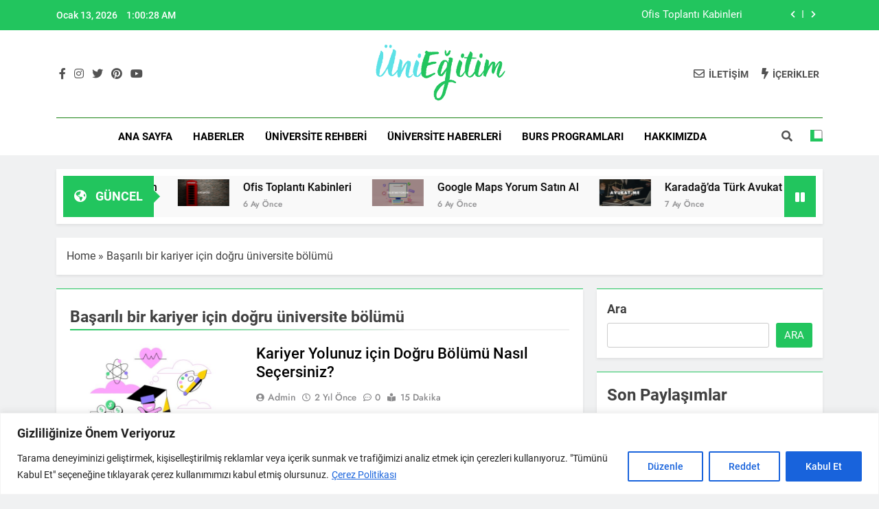

--- FILE ---
content_type: text/html; charset=utf-8
request_url: https://www.google.com/recaptcha/api2/aframe
body_size: 266
content:
<!DOCTYPE HTML><html><head><meta http-equiv="content-type" content="text/html; charset=UTF-8"></head><body><script nonce="YgfceLB_lcGZtek1CkzlrA">/** Anti-fraud and anti-abuse applications only. See google.com/recaptcha */ try{var clients={'sodar':'https://pagead2.googlesyndication.com/pagead/sodar?'};window.addEventListener("message",function(a){try{if(a.source===window.parent){var b=JSON.parse(a.data);var c=clients[b['id']];if(c){var d=document.createElement('img');d.src=c+b['params']+'&rc='+(localStorage.getItem("rc::a")?sessionStorage.getItem("rc::b"):"");window.document.body.appendChild(d);sessionStorage.setItem("rc::e",parseInt(sessionStorage.getItem("rc::e")||0)+1);localStorage.setItem("rc::h",'1769043627412');}}}catch(b){}});window.parent.postMessage("_grecaptcha_ready", "*");}catch(b){}</script></body></html>